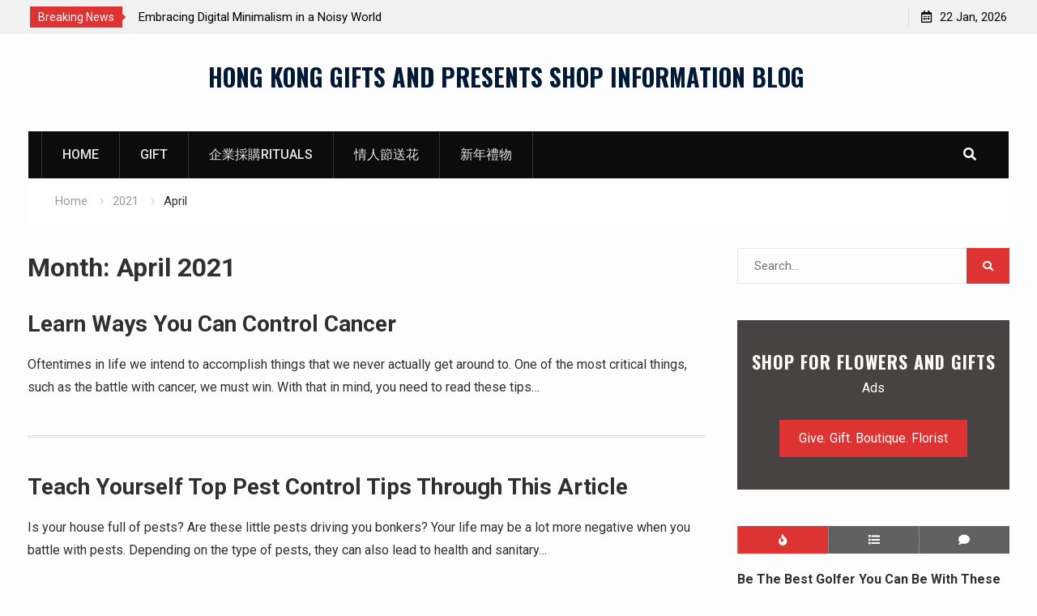

--- FILE ---
content_type: text/html; charset=UTF-8
request_url: https://www.giftspresentshops.com/2021/04/
body_size: 11240
content:
<!DOCTYPE html><html lang="en-US"><head>
			<meta charset="UTF-8">
		<meta name="viewport" content="width=device-width, initial-scale=1">
		<link rel="profile" href="http://gmpg.org/xfn/11">
		
<title>April 2021 &#8211; HONG KONG GIFTS AND PRESENTS SHOP INFORMATION BLOG</title>
<link rel='dns-prefetch' href='//fonts.googleapis.com' />
<link rel='dns-prefetch' href='//s.w.org' />
<link rel="alternate" type="application/rss+xml" title="HONG KONG GIFTS AND PRESENTS SHOP INFORMATION BLOG &raquo; Feed" href="https://www.giftspresentshops.com/feed/" />
<link rel="alternate" type="application/rss+xml" title="HONG KONG GIFTS AND PRESENTS SHOP INFORMATION BLOG &raquo; Comments Feed" href="https://www.giftspresentshops.com/comments/feed/" />
		<script type="text/javascript">
			window._wpemojiSettings = {"baseUrl":"https:\/\/s.w.org\/images\/core\/emoji\/12.0.0-1\/72x72\/","ext":".png","svgUrl":"https:\/\/s.w.org\/images\/core\/emoji\/12.0.0-1\/svg\/","svgExt":".svg","source":{"concatemoji":"https:\/\/www.giftspresentshops.com\/wp-includes\/js\/wp-emoji-release.min.js?ver=5.4.18"}};
			/*! This file is auto-generated */
			!function(e,a,t){var n,r,o,i=a.createElement("canvas"),p=i.getContext&&i.getContext("2d");function s(e,t){var a=String.fromCharCode;p.clearRect(0,0,i.width,i.height),p.fillText(a.apply(this,e),0,0);e=i.toDataURL();return p.clearRect(0,0,i.width,i.height),p.fillText(a.apply(this,t),0,0),e===i.toDataURL()}function c(e){var t=a.createElement("script");t.src=e,t.defer=t.type="text/javascript",a.getElementsByTagName("head")[0].appendChild(t)}for(o=Array("flag","emoji"),t.supports={everything:!0,everythingExceptFlag:!0},r=0;r<o.length;r++)t.supports[o[r]]=function(e){if(!p||!p.fillText)return!1;switch(p.textBaseline="top",p.font="600 32px Arial",e){case"flag":return s([127987,65039,8205,9895,65039],[127987,65039,8203,9895,65039])?!1:!s([55356,56826,55356,56819],[55356,56826,8203,55356,56819])&&!s([55356,57332,56128,56423,56128,56418,56128,56421,56128,56430,56128,56423,56128,56447],[55356,57332,8203,56128,56423,8203,56128,56418,8203,56128,56421,8203,56128,56430,8203,56128,56423,8203,56128,56447]);case"emoji":return!s([55357,56424,55356,57342,8205,55358,56605,8205,55357,56424,55356,57340],[55357,56424,55356,57342,8203,55358,56605,8203,55357,56424,55356,57340])}return!1}(o[r]),t.supports.everything=t.supports.everything&&t.supports[o[r]],"flag"!==o[r]&&(t.supports.everythingExceptFlag=t.supports.everythingExceptFlag&&t.supports[o[r]]);t.supports.everythingExceptFlag=t.supports.everythingExceptFlag&&!t.supports.flag,t.DOMReady=!1,t.readyCallback=function(){t.DOMReady=!0},t.supports.everything||(n=function(){t.readyCallback()},a.addEventListener?(a.addEventListener("DOMContentLoaded",n,!1),e.addEventListener("load",n,!1)):(e.attachEvent("onload",n),a.attachEvent("onreadystatechange",function(){"complete"===a.readyState&&t.readyCallback()})),(n=t.source||{}).concatemoji?c(n.concatemoji):n.wpemoji&&n.twemoji&&(c(n.twemoji),c(n.wpemoji)))}(window,document,window._wpemojiSettings);
		</script>
		<style type="text/css">
img.wp-smiley,
img.emoji {
	display: inline !important;
	border: none !important;
	box-shadow: none !important;
	height: 1em !important;
	width: 1em !important;
	margin: 0 .07em !important;
	vertical-align: -0.1em !important;
	background: none !important;
	padding: 0 !important;
}
</style>
	<link rel='stylesheet' id='wp-block-library-css'  href='https://www.giftspresentshops.com/wp-includes/css/dist/block-library/style.min.css?ver=5.4.18' type='text/css' media='all' />
<link rel='stylesheet' id='font-awesome-css'  href='https://www.giftspresentshops.com/wp-content/themes/start-magazine/vendors/font-awesome/css/all.min.css?ver=5.1.1' type='text/css' media='all' />
<link rel='stylesheet' id='start-magazine-google-fonts-css'  href='https://fonts.googleapis.com/css?family=Oswald%3A400%2C500%2C600%2C700%7CRoboto%3A100%2C400%2C500%2C600%2C700&#038;subset=latin%2Clatin-ext' type='text/css' media='all' />
<link rel='stylesheet' id='jquery-sidr-css'  href='https://www.giftspresentshops.com/wp-content/themes/start-magazine/vendors/sidr/css/jquery.sidr.dark.min.css?ver=2.2.1' type='text/css' media='all' />
<link rel='stylesheet' id='jquery-slick-css'  href='https://www.giftspresentshops.com/wp-content/themes/start-magazine/vendors/slick/slick.min.css?ver=1.5.9' type='text/css' media='all' />
<link rel='stylesheet' id='start-magazine-style-css'  href='https://www.giftspresentshops.com/wp-content/themes/start-magazine/style.css?ver=2.0.1' type='text/css' media='all' />
<script type='text/javascript' src='https://www.giftspresentshops.com/wp-includes/js/jquery/jquery.js?ver=1.12.4-wp'></script>
<script type='text/javascript' src='https://www.giftspresentshops.com/wp-includes/js/jquery/jquery-migrate.min.js?ver=1.4.1'></script>
<link rel='https://api.w.org/' href='https://www.giftspresentshops.com/wp-json/' />
<link rel="EditURI" type="application/rsd+xml" title="RSD" href="https://www.giftspresentshops.com/xmlrpc.php?rsd" />
<link rel="wlwmanifest" type="application/wlwmanifest+xml" href="https://www.giftspresentshops.com/wp-includes/wlwmanifest.xml" /> 
<meta name="generator" content="WordPress 5.4.18" />
		<style type="text/css" id="wp-custom-css">
			.entry-meta {
    display: none;
}		</style>
		</head>

<body class="archive date global-layout-right-sidebar header-ads-disabled">

			<div id="tophead">
			<div class="container">
				
		<div class="top-news">
							<span class="top-news-title">Breaking News</span>
													<div id="notice-ticker">
					<div class="notice-inner-wrap">
						<div class="breaking-news-list">
															<div><a href="https://www.giftspresentshops.com/the-oxygen-of-discovery-a-requiem-for-the-paper-map/">The Oxygen of Discovery: A Requiem for the Paper Map</a></div>
															<div><a href="https://www.giftspresentshops.com/embracing-digital-minimalism-in-a-noisy-world/">Embracing Digital Minimalism in a Noisy World</a></div>
															<div><a href="https://www.giftspresentshops.com/unexpected-joy-of-disconnecting-in-a-hyper-connected-world/">Unexpected Joy of Disconnecting in a Hyper-Connected World</a></div>
															<div><a href="https://www.giftspresentshops.com/the-unseen-power-of-small-acts-of-kindness/">The Unseen Power of Small Acts of Kindness</a></div>
																				</div><!-- .breaking-news-list -->
					</div> <!-- .notice-inner-wrap -->
				</div><!-- #notice-ticker -->

			
		</div> <!--.top-news -->
						<div class="right-tophead">
					<div id="time-display">
						<span>22 Jan, 2026</span>
					</div><!-- #time-display -->
									</div><!-- .right-head -->
			</div> <!-- .container -->
		</div><!--  #tophead -->
		<div id="page" class="hfeed site"><a class="skip-link screen-reader-text" href="#content">Skip to content</a>		<a id="mobile-trigger" href="#mob-menu"><i class="fa fa-list-ul" aria-hidden="true"></i></a>
		<div id="mob-menu">
			<ul id="menu-muen" class="menu"><li id="menu-item-20" class="menu-item menu-item-type-post_type menu-item-object-page menu-item-home menu-item-20"><a href="https://www.giftspresentshops.com/">HOME</a></li>
<li id="menu-item-21" class="menu-item menu-item-type-custom menu-item-object-custom menu-item-21"><a href="https://www.givegift.com.hk/">GIFT</a></li>
<li id="menu-item-1560" class="menu-item menu-item-type-custom menu-item-object-custom menu-item-1560"><a href="https://vip.givegift.com.hk/rituals/">企業採購Rituals</a></li>
<li id="menu-item-1561" class="menu-item menu-item-type-custom menu-item-object-custom menu-item-1561"><a href="https://www.givegift.com.hk/valentines-flower-%E8%8A%B1%E5%BA%97%E6%83%85%E4%BA%BA%E7%AF%80%E9%80%81%E8%8A%B1">情人節送花</a></li>
<li id="menu-item-1562" class="menu-item menu-item-type-custom menu-item-object-custom menu-item-1562"><a href="https://www.givegift.com.hk/%E8%BE%B2%E6%9B%86%E8%B3%80%E5%B9%B4%E7%A6%AE%E7%89%A9%E7%B1%83">新年禮物</a></li>
</ul>		</div>
		
	<header id="masthead" class="site-header" role="banner"><div class="container">				<div class="site-branding">

			
						
							<div id="site-identity">
																		<p class="site-title"><a href="https://www.giftspresentshops.com/" rel="home">HONG KONG GIFTS AND PRESENTS SHOP INFORMATION BLOG</a></p>
											
											<p class="site-description"></p>
									</div><!-- #site-identity -->
			
		</div><!-- .site-branding -->
				</div><!-- .container --></header><!-- #masthead -->		<div id="main-nav" class="clear-fix main-nav">
			<div class="container">
				<nav id="site-navigation" class="main-navigation" role="navigation">
					<div class="wrap-menu-content">
						<div class="menu-muen-container"><ul id="primary-menu" class="menu"><li class="menu-item menu-item-type-post_type menu-item-object-page menu-item-home menu-item-20"><a href="https://www.giftspresentshops.com/">HOME</a></li>
<li class="menu-item menu-item-type-custom menu-item-object-custom menu-item-21"><a href="https://www.givegift.com.hk/">GIFT</a></li>
<li class="menu-item menu-item-type-custom menu-item-object-custom menu-item-1560"><a href="https://vip.givegift.com.hk/rituals/">企業採購Rituals</a></li>
<li class="menu-item menu-item-type-custom menu-item-object-custom menu-item-1561"><a href="https://www.givegift.com.hk/valentines-flower-%E8%8A%B1%E5%BA%97%E6%83%85%E4%BA%BA%E7%AF%80%E9%80%81%E8%8A%B1">情人節送花</a></li>
<li class="menu-item menu-item-type-custom menu-item-object-custom menu-item-1562"><a href="https://www.givegift.com.hk/%E8%BE%B2%E6%9B%86%E8%B3%80%E5%B9%B4%E7%A6%AE%E7%89%A9%E7%B1%83">新年禮物</a></li>
</ul></div>					</div><!-- .wrap-menu-content -->
				</nav><!-- #site-navigation -->

									<div class="header-search-box">
						<a href="#" class="search-icon"><i class="fa fa-search"></i></a>
						<div class="search-box-wrap">
							<form role="search" method="get" class="search-form" action="https://www.giftspresentshops.com/">
			<label>
			<span class="screen-reader-text">Search for:</span>
			<input type="search" class="search-field" placeholder="Search&hellip;" value="" name="s" title="Search for:" />
			</label>
			<input type="submit" class="search-submit" value="&#xf002;" /></form>						</div>
					</div> <!-- .header-search-box -->
							</div><!-- .container -->
		</div><!-- #main-nav -->
			<div id="breadcrumb"><div class="container"><div role="navigation" aria-label="Breadcrumbs" class="breadcrumb-trail breadcrumbs" itemprop="breadcrumb"><ul class="trail-items" itemscope itemtype="http://schema.org/BreadcrumbList"><meta name="numberOfItems" content="3" /><meta name="itemListOrder" content="Ascending" /><li itemprop="itemListElement" itemscope itemtype="http://schema.org/ListItem" class="trail-item trail-begin"><a href="https://www.giftspresentshops.com/" rel="home" itemprop="item"><span itemprop="name">Home</span></a><meta itemprop="position" content="1" /></li><li itemprop="itemListElement" itemscope itemtype="http://schema.org/ListItem" class="trail-item"><a href="https://www.giftspresentshops.com/2021/" itemprop="item"><span itemprop="name">2021</span></a><meta itemprop="position" content="2" /></li><li itemprop="itemListElement" itemscope itemtype="http://schema.org/ListItem" class="trail-item trail-end"><span itemprop="item"><span itemprop="name">April</span></span><meta itemprop="position" content="3" /></li></ul></div></div><!-- .container --></div><!-- #breadcrumb -->		<div id="content" class="site-content">
				    <div class="container">
		    <div class="inner-wrapper">
		    	
	<div id="primary" class="content-area">
		<main id="main" class="site-main" role="main">

		
			<header class="page-header">
				<h1 class="page-title">Month: April 2021</h1>			</header><!-- .page-header -->

						
				
<article id="post-134" class="post-134 post type-post status-publish format-standard hentry category-news">
		
	<div class="article-wrapper img-aligncenter">
		<header class="entry-header">
			<h2 class="entry-title"><a href="https://www.giftspresentshops.com/learn-ways-you-can-control-cancer/" rel="bookmark">Learn Ways You Can Control Cancer</a></h2>						<div class="entry-meta">
				<span class="posted-on"><a href="https://www.giftspresentshops.com/learn-ways-you-can-control-cancer/" rel="bookmark"><time class="entry-date published" datetime="2021-04-30T07:48:27+08:00">April 30, 2021</time><time class="updated" datetime="2021-04-30T15:48:31+08:00">April 30, 2021</time></a></span><span class="byline"> <span class="author vcard"><a class="url fn n" href="https://www.giftspresentshops.com/author/admin/">admin</a></span></span><span class="cat-links"><a href="https://www.giftspresentshops.com/category/news/" rel="category tag">NEWS</a></span>			</div>
					</header><!-- .entry-header -->

		<div class="entry-content">
			
							<p>Oftentimes in life we intend to accomplish things that we never actually get around to. One of the most critical things, such as the battle with cancer, we must win. With that in mind, you need to read these tips&hellip;</p>
					</div><!-- .entry-content -->

		<footer class="entry-footer entry-meta">
			<span class="comments-link"><a href="https://www.giftspresentshops.com/learn-ways-you-can-control-cancer/#respond">Leave a comment</a></span>		</footer><!-- .entry-footer -->
	</div> <!-- .article-wrapper -->
</article><!-- #post-## -->

			
				
<article id="post-132" class="post-132 post type-post status-publish format-standard hentry category-news">
		
	<div class="article-wrapper img-aligncenter">
		<header class="entry-header">
			<h2 class="entry-title"><a href="https://www.giftspresentshops.com/teach-yourself-top-pest-control-tips-through-this-article/" rel="bookmark">Teach Yourself Top Pest Control Tips Through This Article</a></h2>						<div class="entry-meta">
				<span class="posted-on"><a href="https://www.giftspresentshops.com/teach-yourself-top-pest-control-tips-through-this-article/" rel="bookmark"><time class="entry-date published" datetime="2021-04-29T05:16:50+08:00">April 29, 2021</time><time class="updated" datetime="2021-04-29T13:16:53+08:00">April 29, 2021</time></a></span><span class="byline"> <span class="author vcard"><a class="url fn n" href="https://www.giftspresentshops.com/author/admin/">admin</a></span></span><span class="cat-links"><a href="https://www.giftspresentshops.com/category/news/" rel="category tag">NEWS</a></span>			</div>
					</header><!-- .entry-header -->

		<div class="entry-content">
			
							<p>Is your house full of pests? Are these little pests driving you bonkers? Your life may be a lot more negative when you battle with pests. Depending on the type of pests, they can also lead to health and sanitary&hellip;</p>
					</div><!-- .entry-content -->

		<footer class="entry-footer entry-meta">
			<span class="comments-link"><a href="https://www.giftspresentshops.com/teach-yourself-top-pest-control-tips-through-this-article/#respond">Leave a comment</a></span>		</footer><!-- .entry-footer -->
	</div> <!-- .article-wrapper -->
</article><!-- #post-## -->

			
				
<article id="post-130" class="post-130 post type-post status-publish format-standard hentry category-news">
		
	<div class="article-wrapper img-aligncenter">
		<header class="entry-header">
			<h2 class="entry-title"><a href="https://www.giftspresentshops.com/fashion-tips-that-can-do-a-lot-for-you/" rel="bookmark">Fashion Tips That Can Do A Lot For You!</a></h2>						<div class="entry-meta">
				<span class="posted-on"><a href="https://www.giftspresentshops.com/fashion-tips-that-can-do-a-lot-for-you/" rel="bookmark"><time class="entry-date published" datetime="2021-04-28T05:14:24+08:00">April 28, 2021</time><time class="updated" datetime="2021-04-28T13:14:04+08:00">April 28, 2021</time></a></span><span class="byline"> <span class="author vcard"><a class="url fn n" href="https://www.giftspresentshops.com/author/admin/">admin</a></span></span><span class="cat-links"><a href="https://www.giftspresentshops.com/category/news/" rel="category tag">NEWS</a></span>			</div>
					</header><!-- .entry-header -->

		<div class="entry-content">
			
							<p>When you were younger, you probably didn&#8217;t really care what fashion was about. However, clothes are a great way to show off your personality and make a good impression. Read the information in the following article to get a better&hellip;</p>
					</div><!-- .entry-content -->

		<footer class="entry-footer entry-meta">
			<span class="comments-link"><a href="https://www.giftspresentshops.com/fashion-tips-that-can-do-a-lot-for-you/#respond">Leave a comment</a></span>		</footer><!-- .entry-footer -->
	</div> <!-- .article-wrapper -->
</article><!-- #post-## -->

			
				
<article id="post-128" class="post-128 post type-post status-publish format-standard hentry category-news">
		
	<div class="article-wrapper img-aligncenter">
		<header class="entry-header">
			<h2 class="entry-title"><a href="https://www.giftspresentshops.com/use-these-tips-to-become-a-great-parent/" rel="bookmark">Use These Tips To Become A Great Parent</a></h2>						<div class="entry-meta">
				<span class="posted-on"><a href="https://www.giftspresentshops.com/use-these-tips-to-become-a-great-parent/" rel="bookmark"><time class="entry-date published" datetime="2021-04-27T05:32:42+08:00">April 27, 2021</time><time class="updated" datetime="2021-04-27T13:32:27+08:00">April 27, 2021</time></a></span><span class="byline"> <span class="author vcard"><a class="url fn n" href="https://www.giftspresentshops.com/author/admin/">admin</a></span></span><span class="cat-links"><a href="https://www.giftspresentshops.com/category/news/" rel="category tag">NEWS</a></span>			</div>
					</header><!-- .entry-header -->

		<div class="entry-content">
			
							<p>There is not a parent around that does not need some help every once in a while. This article will discuss some of those challenging situations, and give you some tips for how to deal with them. Lay him on&hellip;</p>
					</div><!-- .entry-content -->

		<footer class="entry-footer entry-meta">
			<span class="comments-link"><a href="https://www.giftspresentshops.com/use-these-tips-to-become-a-great-parent/#respond">Leave a comment</a></span>		</footer><!-- .entry-footer -->
	</div> <!-- .article-wrapper -->
</article><!-- #post-## -->

			
				
<article id="post-126" class="post-126 post type-post status-publish format-standard hentry category-news">
		
	<div class="article-wrapper img-aligncenter">
		<header class="entry-header">
			<h2 class="entry-title"><a href="https://www.giftspresentshops.com/key-affiliate-marketing-techniques-for-your-benefit/" rel="bookmark">Key Affiliate Marketing Techniques For Your Benefit</a></h2>						<div class="entry-meta">
				<span class="posted-on"><a href="https://www.giftspresentshops.com/key-affiliate-marketing-techniques-for-your-benefit/" rel="bookmark"><time class="entry-date published" datetime="2021-04-26T06:05:55+08:00">April 26, 2021</time><time class="updated" datetime="2021-04-26T14:05:42+08:00">April 26, 2021</time></a></span><span class="byline"> <span class="author vcard"><a class="url fn n" href="https://www.giftspresentshops.com/author/admin/">admin</a></span></span><span class="cat-links"><a href="https://www.giftspresentshops.com/category/news/" rel="category tag">NEWS</a></span>			</div>
					</header><!-- .entry-header -->

		<div class="entry-content">
			
							<p>Even by the standards of the constantly changing and evolving world of the Internet, affiliate marketing is a time tested, effective and profitable marketing strategy. It has long been used by knowledgeable webmasters to increase their profits. Given the history&hellip;</p>
					</div><!-- .entry-content -->

		<footer class="entry-footer entry-meta">
			<span class="comments-link"><a href="https://www.giftspresentshops.com/key-affiliate-marketing-techniques-for-your-benefit/#respond">Leave a comment</a></span>		</footer><!-- .entry-footer -->
	</div> <!-- .article-wrapper -->
</article><!-- #post-## -->

			
				
<article id="post-124" class="post-124 post type-post status-publish format-standard hentry category-news">
		
	<div class="article-wrapper img-aligncenter">
		<header class="entry-header">
			<h2 class="entry-title"><a href="https://www.giftspresentshops.com/go-for-the-green-with-these-excellent-golf-tips/" rel="bookmark">Go For The Green With These Excellent Golf Tips</a></h2>						<div class="entry-meta">
				<span class="posted-on"><a href="https://www.giftspresentshops.com/go-for-the-green-with-these-excellent-golf-tips/" rel="bookmark"><time class="entry-date published" datetime="2021-04-25T05:28:14+08:00">April 25, 2021</time><time class="updated" datetime="2021-04-25T13:28:05+08:00">April 25, 2021</time></a></span><span class="byline"> <span class="author vcard"><a class="url fn n" href="https://www.giftspresentshops.com/author/admin/">admin</a></span></span><span class="cat-links"><a href="https://www.giftspresentshops.com/category/news/" rel="category tag">NEWS</a></span>			</div>
					</header><!-- .entry-header -->

		<div class="entry-content">
			
							<p>Golf is a healthful, enjoyable activity that can enrich your life far into your senior years. Anyone can enjoy golf, so it&#8217;s never too late to get started. Continue reading for some tips to help you perfect your game and&hellip;</p>
					</div><!-- .entry-content -->

		<footer class="entry-footer entry-meta">
			<span class="comments-link"><a href="https://www.giftspresentshops.com/go-for-the-green-with-these-excellent-golf-tips/#respond">Leave a comment</a></span>		</footer><!-- .entry-footer -->
	</div> <!-- .article-wrapper -->
</article><!-- #post-## -->

			
				
<article id="post-122" class="post-122 post type-post status-publish format-standard hentry category-news">
		
	<div class="article-wrapper img-aligncenter">
		<header class="entry-header">
			<h2 class="entry-title"><a href="https://www.giftspresentshops.com/social-media-marketing-stumping-you-look-to-these-tips/" rel="bookmark">Social Media Marketing Stumping You? Look To These Tips</a></h2>						<div class="entry-meta">
				<span class="posted-on"><a href="https://www.giftspresentshops.com/social-media-marketing-stumping-you-look-to-these-tips/" rel="bookmark"><time class="entry-date published" datetime="2021-04-23T05:43:58+08:00">April 23, 2021</time><time class="updated" datetime="2021-04-23T13:44:02+08:00">April 23, 2021</time></a></span><span class="byline"> <span class="author vcard"><a class="url fn n" href="https://www.giftspresentshops.com/author/admin/">admin</a></span></span><span class="cat-links"><a href="https://www.giftspresentshops.com/category/news/" rel="category tag">NEWS</a></span>			</div>
					</header><!-- .entry-header -->

		<div class="entry-content">
			
							<p>You have to take a lot of significant factors into account when developing a social media marketing campaign. Social networks are a way in which many businesses are now promoting their products. However, it can be hard to know how&hellip;</p>
					</div><!-- .entry-content -->

		<footer class="entry-footer entry-meta">
			<span class="comments-link"><a href="https://www.giftspresentshops.com/social-media-marketing-stumping-you-look-to-these-tips/#respond">Leave a comment</a></span>		</footer><!-- .entry-footer -->
	</div> <!-- .article-wrapper -->
</article><!-- #post-## -->

			
				
<article id="post-120" class="post-120 post type-post status-publish format-standard hentry category-news">
		
	<div class="article-wrapper img-aligncenter">
		<header class="entry-header">
			<h2 class="entry-title"><a href="https://www.giftspresentshops.com/easy-tips-on-how-to-get-rid-of-yeast-infection/" rel="bookmark">Easy Tips On How To Get Rid Of Yeast Infection</a></h2>						<div class="entry-meta">
				<span class="posted-on"><a href="https://www.giftspresentshops.com/easy-tips-on-how-to-get-rid-of-yeast-infection/" rel="bookmark"><time class="entry-date published" datetime="2021-04-22T02:58:59+08:00">April 22, 2021</time><time class="updated" datetime="2021-04-22T10:59:02+08:00">April 22, 2021</time></a></span><span class="byline"> <span class="author vcard"><a class="url fn n" href="https://www.giftspresentshops.com/author/admin/">admin</a></span></span><span class="cat-links"><a href="https://www.giftspresentshops.com/category/news/" rel="category tag">NEWS</a></span>			</div>
					</header><!-- .entry-header -->

		<div class="entry-content">
			
							<p>Yeast infections are not planned, but they happen fairly often to a lot of people. Not being aware of how to treat these infections is irritating, but you can deal with them. Keep reading into the following paragraphs for advice&hellip;</p>
					</div><!-- .entry-content -->

		<footer class="entry-footer entry-meta">
			<span class="comments-link"><a href="https://www.giftspresentshops.com/easy-tips-on-how-to-get-rid-of-yeast-infection/#respond">Leave a comment</a></span>		</footer><!-- .entry-footer -->
	</div> <!-- .article-wrapper -->
</article><!-- #post-## -->

			
				
<article id="post-118" class="post-118 post type-post status-publish format-standard hentry category-news">
		
	<div class="article-wrapper img-aligncenter">
		<header class="entry-header">
			<h2 class="entry-title"><a href="https://www.giftspresentshops.com/nutrition-tips-make-the-most-of-what-you-eat/" rel="bookmark">Nutrition Tips: Make The Most Of What You Eat</a></h2>						<div class="entry-meta">
				<span class="posted-on"><a href="https://www.giftspresentshops.com/nutrition-tips-make-the-most-of-what-you-eat/" rel="bookmark"><time class="entry-date published" datetime="2021-04-21T06:33:03+08:00">April 21, 2021</time><time class="updated" datetime="2021-04-21T14:32:43+08:00">April 21, 2021</time></a></span><span class="byline"> <span class="author vcard"><a class="url fn n" href="https://www.giftspresentshops.com/author/admin/">admin</a></span></span><span class="cat-links"><a href="https://www.giftspresentshops.com/category/news/" rel="category tag">NEWS</a></span>			</div>
					</header><!-- .entry-header -->

		<div class="entry-content">
			
							<p>If you have never given nutrition a second thought, the idea of taking your nutrition in hand may be a bit daunting. Learning about all of the various nutrients a healthy body needs can be quite a task. Fortunately, you&#8217;ll&hellip;</p>
					</div><!-- .entry-content -->

		<footer class="entry-footer entry-meta">
			<span class="comments-link"><a href="https://www.giftspresentshops.com/nutrition-tips-make-the-most-of-what-you-eat/#respond">Leave a comment</a></span>		</footer><!-- .entry-footer -->
	</div> <!-- .article-wrapper -->
</article><!-- #post-## -->

			
				
<article id="post-116" class="post-116 post type-post status-publish format-standard hentry category-news">
		
	<div class="article-wrapper img-aligncenter">
		<header class="entry-header">
			<h2 class="entry-title"><a href="https://www.giftspresentshops.com/wedding-tips-and-tricks-for-future-brides-and-grooms/" rel="bookmark">Wedding Tips And Tricks For Future Brides And Grooms</a></h2>						<div class="entry-meta">
				<span class="posted-on"><a href="https://www.giftspresentshops.com/wedding-tips-and-tricks-for-future-brides-and-grooms/" rel="bookmark"><time class="entry-date published" datetime="2021-04-20T05:11:10+08:00">April 20, 2021</time><time class="updated" datetime="2021-04-20T13:10:54+08:00">April 20, 2021</time></a></span><span class="byline"> <span class="author vcard"><a class="url fn n" href="https://www.giftspresentshops.com/author/admin/">admin</a></span></span><span class="cat-links"><a href="https://www.giftspresentshops.com/category/news/" rel="category tag">NEWS</a></span>			</div>
					</header><!-- .entry-header -->

		<div class="entry-content">
			
							<p>Whether these options are for your wedding or a loved one&#8217;s wedding, planning any wedding can be difficult. The information you will find in this article is sure to be of help in keeping you informed and prepared for your&hellip;</p>
					</div><!-- .entry-content -->

		<footer class="entry-footer entry-meta">
			<span class="comments-link"><a href="https://www.giftspresentshops.com/wedding-tips-and-tricks-for-future-brides-and-grooms/#respond">Leave a comment</a></span>		</footer><!-- .entry-footer -->
	</div> <!-- .article-wrapper -->
</article><!-- #post-## -->

			
		
	<nav class="navigation pagination" role="navigation" aria-label="Posts">
		<h2 class="screen-reader-text">Posts navigation</h2>
		<div class="nav-links"><span aria-current="page" class="page-numbers current">1</span>
<a class="page-numbers" href="https://www.giftspresentshops.com/2021/04/page/2/">2</a>
<a class="next page-numbers" href="https://www.giftspresentshops.com/2021/04/page/2/">Next</a></div>
	</nav>
		
		</main><!-- #main -->
	</div><!-- #primary -->


<div id="sidebar-primary" class="widget-area sidebar" role="complementary">
	<div class="sidebar-widget-wrapper">
					<aside id="search-2" class="widget widget_search"><form role="search" method="get" class="search-form" action="https://www.giftspresentshops.com/">
			<label>
			<span class="screen-reader-text">Search for:</span>
			<input type="search" class="search-field" placeholder="Search&hellip;" value="" name="s" title="Search for:" />
			</label>
			<input type="submit" class="search-submit" value="&#xf002;" /></form></aside><aside id="start-magazine-call-to-action-2" class="widget start_magazine_widget_call_to_action">			<div class="cta-content">
				<div class="widget-title-wrap"><h2 class="widget-title">SHOP FOR FLOWERS AND GIFTS</h2></div>
				<p>Ads</p>

									<div class="call-to-action-buttons">
													<a href="https://www.givegift.com.hk" class="button cta-button cta-button-primary">Give. Gift. Boutique. Florist</a>
																	</div><!-- .call-to-action-buttons -->
							</div><!-- .cta-content -->

			</aside><aside id="start-magazine-tabbed-2" class="widget start_magazine_widget_tabbed">			<div class="tabs">
				<ul class="tab-links">
					<li class="tab tab-popular active"><a href="#tab2-1"><i class="fa fa-fire"></i></a></li>
					<li class="tab tab-recent"><a href="#tab2-2"><i class="fa fa-list"></i></a></li>
					<li class="tab tab-comments"><a href="#tab2-3"><i class="fa fa-comment"></i></a></li>
				</ul>

				<div class="tab-content">
					<div id="tab2-1" class="tab active">
												
							<div class="popular-list">

																	<div class="popular-item">

																				<div class="popular-item-text-wrap">
											<h3 class="popular-item-title">
												<a href="https://www.giftspresentshops.com/be-the-best-golfer-you-can-be-with-these-tips/">Be The Best Golfer You Can Be With These Tips!</a>
											</h3>
											<div class="popular-item-meta entry-meta">
												<span class="posted-on">May 15, 2023</span>
											</div>
										</div><!-- .popular-item-text-wrap -->
									</div><!-- .popular-item -->
																	<div class="popular-item">

																				<div class="popular-item-text-wrap">
											<h3 class="popular-item-title">
												<a href="https://www.giftspresentshops.com/avoid-future-hair-loss-with-these-tips-2/">Avoid Future Hair Loss With These Tips</a>
											</h3>
											<div class="popular-item-meta entry-meta">
												<span class="posted-on">April 18, 2023</span>
											</div>
										</div><!-- .popular-item-text-wrap -->
									</div><!-- .popular-item -->
																	<div class="popular-item">

																				<div class="popular-item-text-wrap">
											<h3 class="popular-item-title">
												<a href="https://www.giftspresentshops.com/simple-tips-and-tricks-to-rid-your-home-of-unwanted-pests/">Simple Tips And Tricks To Rid Your Home Of Unwanted Pests</a>
											</h3>
											<div class="popular-item-meta entry-meta">
												<span class="posted-on">April 17, 2023</span>
											</div>
										</div><!-- .popular-item-text-wrap -->
									</div><!-- .popular-item -->
																	<div class="popular-item">

																				<div class="popular-item-text-wrap">
											<h3 class="popular-item-title">
												<a href="https://www.giftspresentshops.com/get-a-handle-on-your-allergies-today/">Get A Handle On Your Allergies Today!</a>
											</h3>
											<div class="popular-item-meta entry-meta">
												<span class="posted-on">April 14, 2023</span>
											</div>
										</div><!-- .popular-item-text-wrap -->
									</div><!-- .popular-item -->
																	<div class="popular-item">

																				<div class="popular-item-text-wrap">
											<h3 class="popular-item-title">
												<a href="https://www.giftspresentshops.com/tips-to-help-you-care-for-your-hair/">Tips To Help You Care For Your Hair</a>
											</h3>
											<div class="popular-item-meta entry-meta">
												<span class="posted-on">April 13, 2023</span>
											</div>
										</div><!-- .popular-item-text-wrap -->
									</div><!-- .popular-item -->
								
							</div><!-- .popular-list -->

							
											</div>

					<div id="tab2-2" class="tab">
												
							<div class="latest-list">

																	<div class="latest-item">

																				<div class="latest-item-text-wrap">
											<h3 class="latest-item-title">
												<a href="https://www.giftspresentshops.com/the-oxygen-of-discovery-a-requiem-for-the-paper-map/">The Oxygen of Discovery: A Requiem for the Paper Map</a>
											</h3>
											<div class="latest-item-meta entry-meta">
												<span class="posted-on">December 19, 2025</span>
											</div>
										</div><!-- .latest-item-text-wrap -->
									</div><!-- .latest-item -->
																	<div class="latest-item">

																				<div class="latest-item-text-wrap">
											<h3 class="latest-item-title">
												<a href="https://www.giftspresentshops.com/embracing-digital-minimalism-in-a-noisy-world/">Embracing Digital Minimalism in a Noisy World</a>
											</h3>
											<div class="latest-item-meta entry-meta">
												<span class="posted-on">September 4, 2025</span>
											</div>
										</div><!-- .latest-item-text-wrap -->
									</div><!-- .latest-item -->
																	<div class="latest-item">

																				<div class="latest-item-text-wrap">
											<h3 class="latest-item-title">
												<a href="https://www.giftspresentshops.com/unexpected-joy-of-disconnecting-in-a-hyper-connected-world/">Unexpected Joy of Disconnecting in a Hyper-Connected World</a>
											</h3>
											<div class="latest-item-meta entry-meta">
												<span class="posted-on">January 24, 2025</span>
											</div>
										</div><!-- .latest-item-text-wrap -->
									</div><!-- .latest-item -->
																	<div class="latest-item">

																				<div class="latest-item-text-wrap">
											<h3 class="latest-item-title">
												<a href="https://www.giftspresentshops.com/the-unseen-power-of-small-acts-of-kindness/">The Unseen Power of Small Acts of Kindness</a>
											</h3>
											<div class="latest-item-meta entry-meta">
												<span class="posted-on">January 6, 2025</span>
											</div>
										</div><!-- .latest-item-text-wrap -->
									</div><!-- .latest-item -->
																	<div class="latest-item">

																				<div class="latest-item-text-wrap">
											<h3 class="latest-item-title">
												<a href="https://www.giftspresentshops.com/the-art-of-letting-go/">The Art of Letting Go</a>
											</h3>
											<div class="latest-item-meta entry-meta">
												<span class="posted-on">December 24, 2024</span>
											</div>
										</div><!-- .latest-item-text-wrap -->
									</div><!-- .latest-item -->
								
							</div><!-- .latest-list -->

							
											</div>

					<div id="tab2-3" class="tab">
																	</div>

				</div>
			</div>

			</aside><aside id="categories-3" class="widget widget_categories"><div class="widget-title-wrap"><h2 class="widget-title">CATEGORIES</h2></div>		<ul>
				<li class="cat-item cat-item-2"><a href="https://www.giftspresentshops.com/category/fashion/">FASHION</a>
</li>
	<li class="cat-item cat-item-1"><a href="https://www.giftspresentshops.com/category/news/">NEWS</a>
</li>
	<li class="cat-item cat-item-3"><a href="https://www.giftspresentshops.com/category/popular/">POPULAR</a>
</li>
		</ul>
			</aside><aside id="calendar-2" class="widget widget_calendar"><div id="calendar_wrap" class="calendar_wrap"><table id="wp-calendar" class="wp-calendar-table">
	<caption>April 2021</caption>
	<thead>
	<tr>
		<th scope="col" title="Monday">M</th>
		<th scope="col" title="Tuesday">T</th>
		<th scope="col" title="Wednesday">W</th>
		<th scope="col" title="Thursday">T</th>
		<th scope="col" title="Friday">F</th>
		<th scope="col" title="Saturday">S</th>
		<th scope="col" title="Sunday">S</th>
	</tr>
	</thead>
	<tbody>
	<tr>
		<td colspan="3" class="pad">&nbsp;</td><td><a href="https://www.giftspresentshops.com/2021/04/01/" aria-label="Posts published on April 1, 2021">1</a></td><td><a href="https://www.giftspresentshops.com/2021/04/02/" aria-label="Posts published on April 2, 2021">2</a></td><td>3</td><td>4</td>
	</tr>
	<tr>
		<td>5</td><td>6</td><td><a href="https://www.giftspresentshops.com/2021/04/07/" aria-label="Posts published on April 7, 2021">7</a></td><td><a href="https://www.giftspresentshops.com/2021/04/08/" aria-label="Posts published on April 8, 2021">8</a></td><td><a href="https://www.giftspresentshops.com/2021/04/09/" aria-label="Posts published on April 9, 2021">9</a></td><td>10</td><td>11</td>
	</tr>
	<tr>
		<td><a href="https://www.giftspresentshops.com/2021/04/12/" aria-label="Posts published on April 12, 2021">12</a></td><td><a href="https://www.giftspresentshops.com/2021/04/13/" aria-label="Posts published on April 13, 2021">13</a></td><td>14</td><td><a href="https://www.giftspresentshops.com/2021/04/15/" aria-label="Posts published on April 15, 2021">15</a></td><td><a href="https://www.giftspresentshops.com/2021/04/16/" aria-label="Posts published on April 16, 2021">16</a></td><td>17</td><td>18</td>
	</tr>
	<tr>
		<td><a href="https://www.giftspresentshops.com/2021/04/19/" aria-label="Posts published on April 19, 2021">19</a></td><td><a href="https://www.giftspresentshops.com/2021/04/20/" aria-label="Posts published on April 20, 2021">20</a></td><td><a href="https://www.giftspresentshops.com/2021/04/21/" aria-label="Posts published on April 21, 2021">21</a></td><td><a href="https://www.giftspresentshops.com/2021/04/22/" aria-label="Posts published on April 22, 2021">22</a></td><td><a href="https://www.giftspresentshops.com/2021/04/23/" aria-label="Posts published on April 23, 2021">23</a></td><td>24</td><td><a href="https://www.giftspresentshops.com/2021/04/25/" aria-label="Posts published on April 25, 2021">25</a></td>
	</tr>
	<tr>
		<td><a href="https://www.giftspresentshops.com/2021/04/26/" aria-label="Posts published on April 26, 2021">26</a></td><td><a href="https://www.giftspresentshops.com/2021/04/27/" aria-label="Posts published on April 27, 2021">27</a></td><td><a href="https://www.giftspresentshops.com/2021/04/28/" aria-label="Posts published on April 28, 2021">28</a></td><td><a href="https://www.giftspresentshops.com/2021/04/29/" aria-label="Posts published on April 29, 2021">29</a></td><td><a href="https://www.giftspresentshops.com/2021/04/30/" aria-label="Posts published on April 30, 2021">30</a></td>
		<td class="pad" colspan="2">&nbsp;</td>
	</tr>
	</tbody>
	</table><nav aria-label="Previous and next months" class="wp-calendar-nav">
		<span class="wp-calendar-nav-prev"><a href="https://www.giftspresentshops.com/2021/03/">&laquo; Mar</a></span>
		<span class="pad">&nbsp;</span>
		<span class="wp-calendar-nav-next"><a href="https://www.giftspresentshops.com/2021/05/">May &raquo;</a></span>
	</nav></div></aside><aside id="archives-3" class="widget widget_archive"><div class="widget-title-wrap"><h2 class="widget-title">Archives</h2></div>		<ul>
				<li><a href='https://www.giftspresentshops.com/2025/12/'>December 2025</a></li>
	<li><a href='https://www.giftspresentshops.com/2025/09/'>September 2025</a></li>
	<li><a href='https://www.giftspresentshops.com/2025/01/'>January 2025</a></li>
	<li><a href='https://www.giftspresentshops.com/2024/12/'>December 2024</a></li>
	<li><a href='https://www.giftspresentshops.com/2024/11/'>November 2024</a></li>
	<li><a href='https://www.giftspresentshops.com/2024/09/'>September 2024</a></li>
	<li><a href='https://www.giftspresentshops.com/2024/08/'>August 2024</a></li>
	<li><a href='https://www.giftspresentshops.com/2024/07/'>July 2024</a></li>
	<li><a href='https://www.giftspresentshops.com/2024/06/'>June 2024</a></li>
	<li><a href='https://www.giftspresentshops.com/2024/05/'>May 2024</a></li>
	<li><a href='https://www.giftspresentshops.com/2024/04/'>April 2024</a></li>
	<li><a href='https://www.giftspresentshops.com/2024/03/'>March 2024</a></li>
	<li><a href='https://www.giftspresentshops.com/2024/02/'>February 2024</a></li>
	<li><a href='https://www.giftspresentshops.com/2024/01/'>January 2024</a></li>
	<li><a href='https://www.giftspresentshops.com/2023/12/'>December 2023</a></li>
	<li><a href='https://www.giftspresentshops.com/2023/11/'>November 2023</a></li>
	<li><a href='https://www.giftspresentshops.com/2023/10/'>October 2023</a></li>
	<li><a href='https://www.giftspresentshops.com/2023/09/'>September 2023</a></li>
	<li><a href='https://www.giftspresentshops.com/2023/08/'>August 2023</a></li>
	<li><a href='https://www.giftspresentshops.com/2023/07/'>July 2023</a></li>
	<li><a href='https://www.giftspresentshops.com/2023/06/'>June 2023</a></li>
	<li><a href='https://www.giftspresentshops.com/2023/05/'>May 2023</a></li>
	<li><a href='https://www.giftspresentshops.com/2023/04/'>April 2023</a></li>
	<li><a href='https://www.giftspresentshops.com/2023/03/'>March 2023</a></li>
	<li><a href='https://www.giftspresentshops.com/2023/02/'>February 2023</a></li>
	<li><a href='https://www.giftspresentshops.com/2023/01/'>January 2023</a></li>
	<li><a href='https://www.giftspresentshops.com/2022/12/'>December 2022</a></li>
	<li><a href='https://www.giftspresentshops.com/2022/11/'>November 2022</a></li>
	<li><a href='https://www.giftspresentshops.com/2022/10/'>October 2022</a></li>
	<li><a href='https://www.giftspresentshops.com/2022/09/'>September 2022</a></li>
	<li><a href='https://www.giftspresentshops.com/2022/08/'>August 2022</a></li>
	<li><a href='https://www.giftspresentshops.com/2022/07/'>July 2022</a></li>
	<li><a href='https://www.giftspresentshops.com/2022/06/'>June 2022</a></li>
	<li><a href='https://www.giftspresentshops.com/2022/05/'>May 2022</a></li>
	<li><a href='https://www.giftspresentshops.com/2022/04/'>April 2022</a></li>
	<li><a href='https://www.giftspresentshops.com/2022/03/'>March 2022</a></li>
	<li><a href='https://www.giftspresentshops.com/2022/02/'>February 2022</a></li>
	<li><a href='https://www.giftspresentshops.com/2022/01/'>January 2022</a></li>
	<li><a href='https://www.giftspresentshops.com/2021/12/'>December 2021</a></li>
	<li><a href='https://www.giftspresentshops.com/2021/11/'>November 2021</a></li>
	<li><a href='https://www.giftspresentshops.com/2021/10/'>October 2021</a></li>
	<li><a href='https://www.giftspresentshops.com/2021/09/'>September 2021</a></li>
	<li><a href='https://www.giftspresentshops.com/2021/08/'>August 2021</a></li>
	<li><a href='https://www.giftspresentshops.com/2021/07/'>July 2021</a></li>
	<li><a href='https://www.giftspresentshops.com/2021/06/'>June 2021</a></li>
	<li><a href='https://www.giftspresentshops.com/2021/05/'>May 2021</a></li>
	<li><a href='https://www.giftspresentshops.com/2021/04/' aria-current="page">April 2021</a></li>
	<li><a href='https://www.giftspresentshops.com/2021/03/'>March 2021</a></li>
	<li><a href='https://www.giftspresentshops.com/2021/02/'>February 2021</a></li>
		</ul>
			</aside><aside id="media_gallery-2" class="widget widget_media_gallery"><div class="widget-title-wrap"><h2 class="widget-title">GALLERY</h2></div><div id='gallery-1' class='gallery galleryid-134 gallery-columns-4 gallery-size-medium'><figure class='gallery-item'>
			<div class='gallery-icon landscape'>
				<img width="300" height="200" src="https://www.giftspresentshops.com/wp-content/uploads/2021/02/17-300x200.png" class="attachment-medium size-medium" alt="" srcset="https://www.giftspresentshops.com/wp-content/uploads/2021/02/17-300x200.png 300w, https://www.giftspresentshops.com/wp-content/uploads/2021/02/17-768x512.png 768w, https://www.giftspresentshops.com/wp-content/uploads/2021/02/17-400x267.png 400w, https://www.giftspresentshops.com/wp-content/uploads/2021/02/17-600x400.png 600w, https://www.giftspresentshops.com/wp-content/uploads/2021/02/17.png 960w" sizes="(max-width: 300px) 100vw, 300px" />
			</div></figure><figure class='gallery-item'>
			<div class='gallery-icon landscape'>
				<img width="300" height="200" src="https://www.giftspresentshops.com/wp-content/uploads/2021/02/26-300x200.png" class="attachment-medium size-medium" alt="" srcset="https://www.giftspresentshops.com/wp-content/uploads/2021/02/26-300x200.png 300w, https://www.giftspresentshops.com/wp-content/uploads/2021/02/26-768x512.png 768w, https://www.giftspresentshops.com/wp-content/uploads/2021/02/26-400x267.png 400w, https://www.giftspresentshops.com/wp-content/uploads/2021/02/26-600x400.png 600w, https://www.giftspresentshops.com/wp-content/uploads/2021/02/26.png 960w" sizes="(max-width: 300px) 100vw, 300px" />
			</div></figure><figure class='gallery-item'>
			<div class='gallery-icon landscape'>
				<img width="300" height="193" src="https://www.giftspresentshops.com/wp-content/uploads/2021/02/34-300x193.png" class="attachment-medium size-medium" alt="" srcset="https://www.giftspresentshops.com/wp-content/uploads/2021/02/34-300x193.png 300w, https://www.giftspresentshops.com/wp-content/uploads/2021/02/34-768x494.png 768w, https://www.giftspresentshops.com/wp-content/uploads/2021/02/34-400x257.png 400w, https://www.giftspresentshops.com/wp-content/uploads/2021/02/34.png 960w" sizes="(max-width: 300px) 100vw, 300px" />
			</div></figure><figure class='gallery-item'>
			<div class='gallery-icon landscape'>
				<img width="300" height="200" src="https://www.giftspresentshops.com/wp-content/uploads/2021/02/22-300x200.jpg" class="attachment-medium size-medium" alt="" srcset="https://www.giftspresentshops.com/wp-content/uploads/2021/02/22-300x200.jpg 300w, https://www.giftspresentshops.com/wp-content/uploads/2021/02/22-768x511.jpg 768w, https://www.giftspresentshops.com/wp-content/uploads/2021/02/22-400x266.jpg 400w, https://www.giftspresentshops.com/wp-content/uploads/2021/02/22-600x400.jpg 600w, https://www.giftspresentshops.com/wp-content/uploads/2021/02/22.jpg 820w" sizes="(max-width: 300px) 100vw, 300px" />
			</div></figure><figure class='gallery-item'>
			<div class='gallery-icon landscape'>
				<img width="300" height="200" src="https://www.giftspresentshops.com/wp-content/uploads/2021/02/23-300x200.jpg" class="attachment-medium size-medium" alt="" srcset="https://www.giftspresentshops.com/wp-content/uploads/2021/02/23-300x200.jpg 300w, https://www.giftspresentshops.com/wp-content/uploads/2021/02/23-768x511.jpg 768w, https://www.giftspresentshops.com/wp-content/uploads/2021/02/23-400x266.jpg 400w, https://www.giftspresentshops.com/wp-content/uploads/2021/02/23-600x400.jpg 600w, https://www.giftspresentshops.com/wp-content/uploads/2021/02/23.jpg 820w" sizes="(max-width: 300px) 100vw, 300px" />
			</div></figure><figure class='gallery-item'>
			<div class='gallery-icon landscape'>
				<img width="300" height="199" src="https://www.giftspresentshops.com/wp-content/uploads/2021/02/12-1-300x199.png" class="attachment-medium size-medium" alt="" srcset="https://www.giftspresentshops.com/wp-content/uploads/2021/02/12-1-300x199.png 300w, https://www.giftspresentshops.com/wp-content/uploads/2021/02/12-1-768x510.png 768w, https://www.giftspresentshops.com/wp-content/uploads/2021/02/12-1-400x266.png 400w, https://www.giftspresentshops.com/wp-content/uploads/2021/02/12-1-600x400.png 600w, https://www.giftspresentshops.com/wp-content/uploads/2021/02/12-1.png 960w" sizes="(max-width: 300px) 100vw, 300px" />
			</div></figure><figure class='gallery-item'>
			<div class='gallery-icon landscape'>
				<img width="300" height="200" src="https://www.giftspresentshops.com/wp-content/uploads/2021/02/45-300x200.jpg" class="attachment-medium size-medium" alt="" srcset="https://www.giftspresentshops.com/wp-content/uploads/2021/02/45-300x200.jpg 300w, https://www.giftspresentshops.com/wp-content/uploads/2021/02/45-1024x683.jpg 1024w, https://www.giftspresentshops.com/wp-content/uploads/2021/02/45-768x512.jpg 768w, https://www.giftspresentshops.com/wp-content/uploads/2021/02/45-1536x1024.jpg 1536w, https://www.giftspresentshops.com/wp-content/uploads/2021/02/45-2048x1365.jpg 2048w, https://www.giftspresentshops.com/wp-content/uploads/2021/02/45-400x267.jpg 400w, https://www.giftspresentshops.com/wp-content/uploads/2021/02/45-600x400.jpg 600w" sizes="(max-width: 300px) 100vw, 300px" />
			</div></figure><figure class='gallery-item'>
			<div class='gallery-icon landscape'>
				<img width="300" height="133" src="https://www.giftspresentshops.com/wp-content/uploads/2021/02/9-300x133.jpg" class="attachment-medium size-medium" alt="" srcset="https://www.giftspresentshops.com/wp-content/uploads/2021/02/9-300x133.jpg 300w, https://www.giftspresentshops.com/wp-content/uploads/2021/02/9-1024x455.jpg 1024w, https://www.giftspresentshops.com/wp-content/uploads/2021/02/9-768x341.jpg 768w, https://www.giftspresentshops.com/wp-content/uploads/2021/02/9-400x178.jpg 400w, https://www.giftspresentshops.com/wp-content/uploads/2021/02/9.jpg 1462w" sizes="(max-width: 300px) 100vw, 300px" />
			</div></figure><figure class='gallery-item'>
			<div class='gallery-icon landscape'>
				<img width="300" height="188" src="https://www.giftspresentshops.com/wp-content/uploads/2021/02/6-300x188.jpg" class="attachment-medium size-medium" alt="" srcset="https://www.giftspresentshops.com/wp-content/uploads/2021/02/6-300x188.jpg 300w, https://www.giftspresentshops.com/wp-content/uploads/2021/02/6-768x480.jpg 768w, https://www.giftspresentshops.com/wp-content/uploads/2021/02/6-400x250.jpg 400w, https://www.giftspresentshops.com/wp-content/uploads/2021/02/6.jpg 1024w" sizes="(max-width: 300px) 100vw, 300px" />
			</div></figure>
		</div>
</aside>			</div> <!-- .sidebar-widget-wrapper -->
</div><!-- #sidebar-primary -->
		    </div><!-- .inner-wrapper -->
		    </div><!-- .container -->
		    		</div><!-- #content -->
		
	
	<div id="footer-widgets" class="widget-area" role="complementary">
		<div class="container">
						<div class="inner-wrapper">
										<div class="widget-column footer-active-4">
							<aside id="text-2" class="widget widget_text"><h3 class="widget-title">ABOUT US</h3>			<div class="textwidget"><p>We love to share fashion-related information about flowers, gifts, food, etc. If you are also a fan of these fields, welcome to join us or subscribe to our blog, and follow our latest posts at any time!</p>
</div>
		</aside><aside id="start-magazine-social-2" class="widget start_magazine_widget_social"><h3 class="widget-title">FOLLOW US</h3><ul id="menu-footer" class="menu"><li id="menu-item-54" class="menu-item menu-item-type-custom menu-item-object-custom menu-item-54"><a href="https://facebook.com/"><span class="screen-reader-text">Menu Item</span></a></li>
<li id="menu-item-55" class="menu-item menu-item-type-custom menu-item-object-custom menu-item-55"><a href="https://twitter.com/"><span class="screen-reader-text">Menu Item</span></a></li>
<li id="menu-item-56" class="menu-item menu-item-type-custom menu-item-object-custom menu-item-56"><a href="https://youtube.com/"><span class="screen-reader-text">Menu Item</span></a></li>
<li id="menu-item-57" class="menu-item menu-item-type-custom menu-item-object-custom menu-item-57"><a href="https://pinterest.com/"><span class="screen-reader-text">Menu Item</span></a></li>
<li id="menu-item-58" class="menu-item menu-item-type-custom menu-item-object-custom menu-item-58"><a href="https://plus.google.com/"><span class="screen-reader-text">Menu Item</span></a></li>
</ul></aside>						</div>
												<div class="widget-column footer-active-4">
							<aside id="start-magazine-recent-posts-extended-2" class="widget start_magazine_widget_recent_posts_extended"><h3 class="widget-title">POPULAR POSTS</h3>						
				<div class="recent-posts-extended-widget">

											<div class="recent-posts-extended-item">

															<div class="recent-posts-extended-thumb">
									<a href="https://www.giftspresentshops.com/good-fashion-advice-that-can-work-for-you/">
										<img width="150" height="150" src="https://www.giftspresentshops.com/wp-content/uploads/2021/02/23-150x150.jpg" class="alignleft wp-post-image" alt="" style="max-width:90px;" />									</a>
								</div>
														<div class="recent-posts-extended-text-wrap">
								<h3 class="recent-posts-extended-title">
									<a href="https://www.giftspresentshops.com/good-fashion-advice-that-can-work-for-you/">Good Fashion Advice That Can Work For You</a>
								</h3>

																	<div class="recent-posts-extended-meta entry-meta">
										<span class="posted-on">February 4, 2021</span>
									</div>
								
							</div><!-- .recent-posts-extended-text-wrap -->

						</div><!-- .recent-posts-extended-item -->
											<div class="recent-posts-extended-item">

															<div class="recent-posts-extended-thumb">
									<a href="https://www.giftspresentshops.com/professional-advice-to-become-your-most-fashionable-ever/">
										<img width="150" height="150" src="https://www.giftspresentshops.com/wp-content/uploads/2021/02/26-150x150.png" class="alignleft wp-post-image" alt="" style="max-width:90px;" />									</a>
								</div>
														<div class="recent-posts-extended-text-wrap">
								<h3 class="recent-posts-extended-title">
									<a href="https://www.giftspresentshops.com/professional-advice-to-become-your-most-fashionable-ever/">Professional Advice To Become Your Most Fashionable Ever</a>
								</h3>

																	<div class="recent-posts-extended-meta entry-meta">
										<span class="posted-on">February 4, 2021</span>
									</div>
								
							</div><!-- .recent-posts-extended-text-wrap -->

						</div><!-- .recent-posts-extended-item -->
					
				</div><!-- .recent-posts-extended-widget -->

				
			
			</aside>						</div>
												<div class="widget-column footer-active-4">
									<aside id="recent-posts-2" class="widget widget_recent_entries">		<h3 class="widget-title">Recent Posts</h3>		<ul>
											<li>
					<a href="https://www.giftspresentshops.com/the-oxygen-of-discovery-a-requiem-for-the-paper-map/">The Oxygen of Discovery: A Requiem for the Paper Map</a>
									</li>
											<li>
					<a href="https://www.giftspresentshops.com/embracing-digital-minimalism-in-a-noisy-world/">Embracing Digital Minimalism in a Noisy World</a>
									</li>
											<li>
					<a href="https://www.giftspresentshops.com/unexpected-joy-of-disconnecting-in-a-hyper-connected-world/">Unexpected Joy of Disconnecting in a Hyper-Connected World</a>
									</li>
											<li>
					<a href="https://www.giftspresentshops.com/the-unseen-power-of-small-acts-of-kindness/">The Unseen Power of Small Acts of Kindness</a>
									</li>
											<li>
					<a href="https://www.giftspresentshops.com/the-art-of-letting-go/">The Art of Letting Go</a>
									</li>
					</ul>
		</aside>						</div>
												<div class="widget-column footer-active-4">
							<aside id="meta-3" class="widget widget_meta"><h3 class="widget-title">Meta</h3>			<ul>
						<li><a href="https://www.giftspresentshops.com/wp-login.php">Log in</a></li>
			<li><a href="https://www.giftspresentshops.com/feed/">Entries feed</a></li>
			<li><a href="https://www.giftspresentshops.com/comments/feed/">Comments feed</a></li>
			<li><a href="https://wordpress.org/">WordPress.org</a></li>			</ul>
			</aside>						</div>
									</div><!-- .inner-wrapper -->
		</div><!-- .container -->
	</div><!-- #footer-widgets -->

<footer id="colophon" class="site-footer" role="contentinfo"><div class="container">	
						<div class="site-info">
			Start Magazine by <a target="_blank" rel="nofollow" href="https://axlethemes.com">Axle Themes</a>		</div>
			</div><!-- .container --></footer><!-- #colophon -->
</div><!-- #page --><a href="#page" class="scrollup" id="btn-scrollup"><i class="fa fa-angle-up"></i></a>
<script type='text/javascript' src='https://www.giftspresentshops.com/wp-content/themes/start-magazine/js/skip-link-focus-fix.min.js?ver=20130115'></script>
<script type='text/javascript' src='https://www.giftspresentshops.com/wp-content/themes/start-magazine/vendors/cycle2/js/jquery.cycle2.min.js?ver=2.1.6'></script>
<script type='text/javascript' src='https://www.giftspresentshops.com/wp-content/themes/start-magazine/vendors/sidr/js/jquery.sidr.min.js?ver=2.2.1'></script>
<script type='text/javascript' src='https://www.giftspresentshops.com/wp-content/themes/start-magazine/vendors/slick/slick.min.js?ver=1.5.9'></script>
<script type='text/javascript' src='https://www.giftspresentshops.com/wp-content/themes/start-magazine/js/custom.min.js?ver=2.0.1'></script>
<script type='text/javascript' src='https://www.giftspresentshops.com/wp-includes/js/wp-embed.min.js?ver=5.4.18'></script>
</body>
</html>
